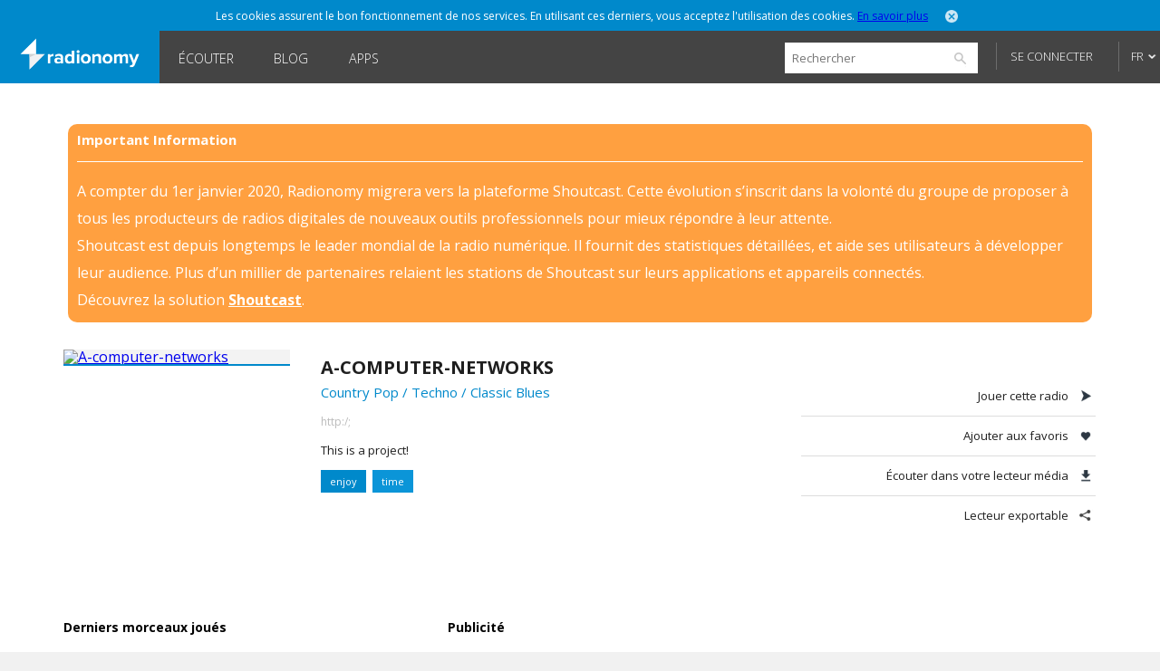

--- FILE ---
content_type: text/html; charset=utf-8
request_url: https://www.radionomy.com/fr/radio/a-computer-networks/index
body_size: 29155
content:


<!doctype html>
<html>
<head prefix="og: http://ogp.me/ns#">
	<title>Radionomy – A-computer-networks | free online radio station</title>
	<script id="quantcast-init">
		var ezt = ezt || [];
	</script>
	<meta charset="UTF-8">
	<meta name="description" content="This is a project!">
	<meta name="viewport" content="width=device-width, initial-scale=1.0, maximum-scale=1.0, user-scalable=0">

	<meta name="twitter:card" content="summary" />
	<meta name="twitter:title" content="Radionomy" />
	<meta name="twitter:image" content="https://www.radionomy.com/images/shareThumbnail.png" /> <!-- 200x200 -->
	<meta name="twitter:url" content="https://www.radionomy.com" />
	<meta name="twitter:description" content="Radionomy is a free ground-breaking platform that is changing the way connected people from around the world discover listen to and create online radio stations" />
	<meta name="twitter:creator" content="@radionomy" />



    <meta property="og:title" content="A-computer-networks" />
    <meta property="og:image" content="https://ws.shoutcast.com/images/contacts/c/ccca/cccac7cd-132e-40d7-82d2-dd9284b650f6/radios/2868ca9a-22e4-4878-91cd-52a109112c02/2868ca9a-22e4-4878-91cd-52a109112c02.png" />
    <meta property="og:url" content="https://www.radionomy.com/fr/radio/a-computer-networks" />
    <meta property="og:description" content="This is a project!" />
	<meta property="og:type" content="website" />
	<meta property="fb:app_id" content="216483411309" />

	<link rel="icon" type="image/png" href="/images/shareThumbnail2.png">

	<link rel="stylesheet" type="text/css" href="/css/reset.css?v090115">
	<link rel="stylesheet" type="text/css" href="/css/style.css?v090115">
	<link rel="stylesheet" type="text/css" href="/css/responsive.css?v171214">
	<link rel="stylesheet" type="text/css" href="/css/jquery.mmenu.all.css?v171214">
	<link rel="stylesheet" type="text/css" href="/css/colorpicker.css?v171214">
	<link rel="stylesheet" type="text/css" href="/css/slick.css?v171214">
	<link rel="stylesheet" type="text/css" href="/css/modif.css?v290515">
	<link rel="stylesheet" type="text/css" href="//fonts.googleapis.com/css?family=Open+Sans:300,400,600,700">
	<link rel="stylesheet" type="text/css" href="/css/app/app.css?v22042016">
    <link rel="stylesheet" type="text/css" href="/css/pre_roll_banner.css">
	<style>
        .homeBackground {
            -moz-background-size: cover;
            -webkit-background-size: cover;
            background: url(/images/home/00.jpg) center center;
            background-size: cover;
            height: 100%;
        }
	</style>
    <link href="/css/pre_roll_banner.css" rel="stylesheet" />
	
    


	<script type="text/javascript" src="/js/jquery.min.js?v171214"></script>
	<script type="text/javascript" src="/js/jquery.jplayer.min.js?v171214"></script>
	<script type="text/javascript" src="/js/jquery.mmenu.min.all.js?v171214"></script>
	<script type="text/javascript" src="/js/jquery.cookie.js"></script>
	<script type="text/javascript" src="/js/radionomy.player.js?v191214"></script>
	<script type="text/javascript" src="/js/radionomy.api.agentid.js"></script>
	<script type="text/javascript" src="/js/synchrobanner.js"></script>
	<script type="text/javascript" src="/js/common.js?v27042016"></script>
	<script type="text/javascript" src="/js/player.js?v28042016"></script>
	<script type="text/javascript" src="/js/website.js?v27042016"></script>
	<script type="text/javascript" src="/js/colorpicker.js?v171214"></script>
	<script type="text/javascript" src="/js/slick.min.js?v171214"></script>
	<script type="text/javascript" src="/js/blur.min.js?v171214"></script>
	<script type="text/javascript">
		$(function () {
			AddToHistory('/fr/radio/a-computer-networks/index');
		});
	</script>

	
    


	

<script>
    var cookiePooling = {
        quantcastData : {
            pCode: "p-Y-06Pcz6b21_t",
            appId: "799A62DF-A8FF-48C5-B567-32D67102E073"
        }
    }

    var _qevents = _qevents || [];
    (function () {
        var elem = document.createElement('script');
        elem.src = (document.location.protocol == "https:" ? "https://secure" : "http://edge") + ".quantserve.com/quant.js";
        elem.async = true;
        elem.type = "text/javascript";
        var scpt = document.getElementsByTagName('script')[0];
        scpt.parentNode.insertBefore(elem, scpt);
    })();

    _qevents.push({
        qacct: cookiePooling.quantcastData.pCode
    });

    cookiePooling.pushToQuantcast = function (pcode, cookieUid, label) {
        _qevents.push({
            qacct: pcode + '_test',
            uid: cookieUid,
            labels: label
        });
    }

    // Post cookie function
    cookiePooling.postCookie = function(radioId, actionTypeUid, actionTypeName, actionTarget, label, contactId) {
    	console.log('postCookie -> radid:' + radioId + ', actionTypeUid:' + actionTypeUid + ', actionTypeName:' + actionTypeName + ', actionTarget:' + actionTarget + ', label:' + label + ' (pcode: ' + cookiePooling.quantcastData.pCode +')');
        var dmpCookieName = "dmp_cookieId";

        var dmpCookie = $.cookie(dmpCookieName);

        var cookieModel = {
            ContactId: contactId,
            CookieId: undefined,
            ApplicationId: "799A62DF-A8FF-48C5-B567-32D67102E073",
            RadioId: radioId,
            ActionType: actionTypeUid,
            Target: actionTarget
        };
        if (dmpCookie) {
            cookieModel.CookieId = dmpCookie;
        }

        facebookTrack("ViewContent");

        $.post("https://apicp.radionomy.com/api/cookies", cookieModel, function(responseData) {
            var cookieUid = responseData;
            $.cookie(dmpCookieName, cookieUid, {
                path: '/',
                expires : 365
            });

            // Push Quantcast pixel
            cookiePooling.pushToQuantcast('p-Y-06Pcz6b21_t', cookieUid, label);
        }, "json");
    };
</script>
	

	<!-- Facebook Pixel Code -->
<script>
	!function(f,b,e,v,n,t,s){if(f.fbq)return;n=f.fbq=function()
	{n.callMethod? n.callMethod.apply(n,arguments):n.queue.push(arguments)}
	;if(!f._fbq)f._fbq=n;
	n.push=n;n.loaded=!0;n.version='2.0';n.queue=[];t=b.createElement(e);t.async=!0;
	t.src=v;s=b.getElementsByTagName(e)[0];s.parentNode.insertBefore(t,s)}(window,
	document,'script','//connect.facebook.net/en_US/fbevents.js');
	// Insert Your Facebook Pixel ID below.
	fbq('init', '863704357097894');
	fbq('track', 'PageView');

	function facebookTrack(event) {
	    fbq('track', event);
	}
</script>
<!-- Insert Your Facebook Pixel ID below. -->
<noscript>
    <img height="1" width="1" style="display:none"
         src="https://www.facebook.com/tr?id=863704357097894&ev=PageView&noscript=1" />
</noscript>
<!-- End Facebook Pixel Code -->

    <style>
        #app-page {
            background-color: transparent;
        }
        .centered {
            width: 1280px;
            margin: 0 auto;
        }
        #wrap {
            position: relative;
            margin: 0 auto;
            width: 1220px;
            height: auto;
            min-height: 100%;
            background: white;
            padding: 10px 30px;
        }
        #footer {
            position: relative;
            margin: 0 auto;
            bottom: 0;
            left: 0;
            width: 1280px;
            height: auto;
            background: #FFF;
        }
    </style>
</head>
<body>
	<div id="app-page">
		<div id="fb-root"></div>

		

<nav id="menu" style="background: url('/images/mobile/01.jpg') top center no-repeat;-webkit-background-size:cover;-moz-background-size:cover;background-size:cover;">
	<div class="mobileMenu">
			<a href="/fr" rel="internal"><img src="/images/logoRadionomyMobile.png" width="150" height="40"></a>
			<ul>
				<li class="logged"><a href="/fr/favorites" data-translation-id="favorites" rel="internal">Favoris</a></li>
				<li><a href="/fr/style" rel="internal" data-translation-id="listen">&#201;couter</a></li>
				<li><a href="/fr/static/produce" rel="internal" data-translation-id="produce">Produire</a></li>
				
				<li><a href="http://www.radionomygroup.com/" target="_blank" data-translation-id="aboutus">&#192; propos de nous</a></li>
				<li>
					<a class="mobileLang" href="#" data-translation-id="languages">Langues <span>(Fran&#231;ais)</span></a>
					<ul>
							<li class="toRemove"><a href="#" onclick="UpdateLanguage('en'); return false;">English</a></li>
					</ul>
				</li>
				<li>
<form action="/fr/search" id="mobileSearch" method="get">						<input name="query" class="mobileSearch" type="text" placeholder="Chercher sur Radionomy">
						<button class="searchGo" type="submit">
							<img src="/images/icons/icon-mobileSearch.png">
						</button>
</form>				</li>
			</ul>

			<div class="goBottom">
				<div class="mobileAccount ">
					<a class="mobileSignIn" href="/fr/account/login?returnUrl=%252ffr%252fradio%252fa-computer-networks%252findex" data-translation-id="signin">Se connecter</a>
					<a class="mobileSignUp" href="/fr/account/register" data-translation-id="noaccount">Pas encore de compte ?</a>
				</div>

				<div class="mobileManage hide">
					<a class="settings" href="https://accounts.radionomy.com/Profile" data-translation-id="settings" target="_blank">Param&#232;tres</a>
					<a class="logout" href="/fr/account/logout?returnUrl=%2Ffr%2Fradio%2Fa-computer-networks%2Findex" data-translation-id="logout">D&#233;connexion</a>
				</div>
				<a href="/fr/static/disclaimer" data-translation-id="disclaimer" rel="internal">Disclaimer</a>
				<a href="/fr/static/privacy" data-translation-id="privacy" rel="internal">Confidentialit&#233;</a>
			</div>
	</div>
	<script>
		$(function () {
			$('#mobileSearch').submit(function (event) {
				var url = '/' + language + '/search/index?' + $('#mobileSearch').serialize();
				NavigateTo(url);
				event.preventDefault();
			});
		});
	</script>
</nav>

        <div id="site" class="">

            <div id="headerMobile">
                <div class="centered">
                    <div class="mobileMenuTrigger">
                        <a href="#menu" onclick="ShowMobileMenu(); return false;">
                            <img src="/images/icons/icon-mobileTrigger.png" width="32" height="30">
                        </a>
                    </div>
                    <img src="/images/logoRadionomyMobile.png" width="120">
                </div>
            </div>

            
<div id="cookieDough" style="">
	<div class="centered">
		<p>Les cookies assurent le bon fonctionnement de nos services. En utilisant ces derniers, vous acceptez l&#39;utilisation des cookies. <span><a href="/fr/static/privacy" target="_blank">En savoir plus</a></span></p>
		<a class="close" href="#" onclick="AcceptCookies(); return false;"><img src="/images/icons/icon-headerClose.png" alt="close" width="14" height="14"></a>
	</div>
</div>
            

            

<header class="">
	<div class="centered">
		<span class="rlogo"><a href="/"><img src="/images/logoRadionomy@2x.png" alt="Radionomy" width="164" height="44" /></a></span>
		<nav>
			<ul>
				<li class=""><a href="/fr/style" rel="internal">&#201;couter</a></li>
				
                <li><a class="nav-link" href="http://radionomy.blog/fr" target="_blank">Blog</a></li>
				<li class=""><a href="/fr/apps" rel="internal">Apps</a></li>
				
			</ul>
		</nav>

		<div class="header-right">
<form action="/fr/search" method="get">				<input type="search" id="search" name="query" placeholder="Rechercher" />
				<input type="submit" value="search" />
				<a href="/fr/search/advanced" class="advanced" rel="internal">Advanced Search</a>
</form>
				<div id="unlogged">
					<a href="/fr/account/login?returnUrl=%252ffr%252fradio%252fa-computer-networks%252findex" class="btn">Se connecter</a>
					
				</div>

			<div id="lang">
				<a href="#" onclick="return false;">FR</a>
				<ul>
							<li><a href="#" onclick="UpdateLanguage('en'); return false;">EN</a></li>
				</ul>
			</div>
		</div>
        <div style="clear:both;"></div>
	</div>
	<div id="notifications" style="display: none;">
		<div class="bubble">
			<p>Vous devez vous connecter pour utiliser cette fonctionnalit&#233;</p>
			<a class="close" onclick="$('#notifications').hide()"><img src="/images/icons/icon-headerClose.png" alt="close" width="14" height="14"></a>
		</div>
	</div>

</header>

<script>
	$(function () {
		$('.header-right form').submit(function (event) {
			var url = '/' + language + '/search/index?' + $('.header-right form').serialize();
			NavigateTo(url);
			event.preventDefault();
		});

		$('#search').focus(function () {
			$(this).addClass('focus');
			$('.advanced').slideDown();
		});
		$('#search').focusout(function () {
			$(this).removeClass('focus');
			$('.advanced').slideUp();
		});
	});
</script>


            <div id="wrap">
                
<div id="closure-alert" class="centered alert alert-info">
    <style>
        div#closure-alert {
            margin-top: 35px;
            background: rgba(255,128,0,.75);
            padding: 10px;
            border-radius: 10px;
            color: white;
            max-width: 1110px;
        }

            div#closure-alert h1 {
                background-color: transparent;
                font-size: 15px;
            }

            div#closure-alert hr {
                border-top-color: white;
            }

            div#closure-alert p {
                line-height: 30px;
            }

                div#closure-alert p a {
                    color: white;
                    font-weight: 800;
                }
    </style>
        <div class="marketing">
            <h1>Important Information</h1>
            <hr />
            <p>
                A compter du 1er janvier 2020, Radionomy migrera vers la plateforme Shoutcast. Cette évolution s’inscrit dans la volonté du groupe de proposer à tous les producteurs de radios digitales de nouveaux outils professionnels pour mieux répondre à leur attente.
            </p>
            <p>
                Shoutcast est depuis longtemps le leader mondial de la radio numérique. Il fournit des statistiques détaillées, et aide ses utilisateurs à développer leur audience. Plus d’un millier de partenaires relaient les stations de Shoutcast sur leurs applications et appareils connectés.
            </p>
            <p>
                Découvrez la solution <a href="https://www.shoutcast.com/">Shoutcast</a>.
            </p>
        </div>
</div>


                





<div style="display: none;" class="init">
</div>

<div id="radioProfileTop">
    <style>
        #radioProfileTop #radioProfileInfo .radioCover {
            position: relative;
        }
        #radioProfileTop #radioProfileInfo .radioPlay {
            top: 0px;
            left: 0px;
            width: 250px;
            height: 250px;
        }
        #radioProfileTop #radioProfileInfo .radioPlay .radioPlayBtn {
            margin-top: 85px;
        }
    </style>
    <div id="radioProfileInfo">
        <div class="radioCover">
            <a href="/fr/radio/a-computer-networks/index" rel="internal">
                <img src="https://ws.shoutcast.com/images/contacts/c/ccca/cccac7cd-132e-40d7-82d2-dd9284b650f6/radios/2868ca9a-22e4-4878-91cd-52a109112c02/2868ca9a-22e4-4878-91cd-52a109112c02.png" alt="A-computer-networks" width="250">
            </a>
            <div class="radioPlay"><div class="radioPlayBtn" data-play-stream="{ &quot;mp3&quot;: &quot;http:/;&quot;, &quot;title&quot;: &quot;A-computer-networks&quot;, &quot;isFavorite&quot;: false, &quot;url&quot;: &quot;a-computer-networks&quot;, &quot;logo&quot;: &quot;https://ws.shoutcast.com/images/contacts/c/ccca/cccac7cd-132e-40d7-82d2-dd9284b650f6/radios/2868ca9a-22e4-4878-91cd-52a109112c02/2868ca9a-22e4-4878-91cd-52a109112c02.png&quot;, &quot;song&quot;: &quot; - &quot;, &quot;radioUID&quot;: &quot;2868ca9a-22e4-4878-91cd-52a109112c02&quot; }"></div></div>
        </div>


        <div class="radioDetails">
            <h1 class="radioName">A-computer-networks</h1>
            <p class="radioGenre">
                        <a href="/fr/style/country/country%20pop" rel="internal">Country Pop</a>
                             /
                        <a href="/fr/style/electronic/techno" rel="internal">Techno</a>
                             /
                        <a href="/fr/style/blues/classic%20blues" rel="internal">Classic Blues</a>

            </p>
            
            <p class="radioStream">
                <a href="http:/;" target="_blank">
http:/;
                </a>
            </p>
            <p class="radioDesc">This is a project!</p>
            <ul>

                    <li class="one"><a href="/fr/search?query=enjoy" rel="internal">enjoy</a></li>
                    <li class="two"><a href="/fr/search?query=time" rel="internal">time</a></li>
            </ul>
        </div>
    </div>


    <div id="radioProfileActions">
        <ul>
            <li><a class="play" href="#">Jouer cette radio</a></li>
            <li><a class="fav" href="#" onclick="AddFavorite(&#39;2868ca9a-22e4-4878-91cd-52a109112c02&#39;, event); return false;">Ajouter aux favoris</a></li>
            <li><a class="download" href="http:/;.m3u" target="_blank">&#201;couter dans votre lecteur m&#233;dia</a></li>
            <li><a class="share" href="/fr/radio/a-computer-networks/share" rel="internal">Lecteur exportable</a></li>

        </ul>

    </div>
</div>

<div id="radioProfileBottom">
    



<script>
    try {
        window.titleForPage = 'Radionomy – A-computer-networks | free online radio station';
        window.metaForPage = 'This is a project!';
    } catch (err) {
        
    }
    var fallBackTrackImage = "";
    $(function() {
        fallBackTrackImage = $("div.radioCover img").attr("src").replace("/400/", "/200/");
    });

    function errorLastTrackImage(imgElement) {
        imgElement.attr("src", fallBackTrackImage);
    }

    function errorArtistImage(imgElement) {
        imgElement.parent().hide();
    }

    var QC_RadioUrl = "a-computer-networks";
</script>
    <div id="radioProfileTracklist">
        <h3>Derniers morceaux jou&#233;s</h3>



<style>
    #radioProfileBottom #radioProfileTracklist .tracklist .tracklistInfo {
        display: block;
        margin: 10px 0;
        padding: 0 10px;
        position: relative;
    }
    #radioProfileBottom #radioProfileTracklist .tracklist.first .tracklistInfo p {
        width: auto;
    }
    #radioProfileBottom #radioProfileTracklist .tracklist .tracklistInfo p.playing {
        right:10px;
    }
</style>

<script>
	$(function () {
		if(lastTracksPlayedTimeout) clearTimeout(lastTracksPlayedTimeout);

			
				lastTracksPlayedTimeout = setTimeout(GetLastTrackPlayed, 10000);
			
	});
</script>
    </div>
<div id="radioProfileAds">
    <h3>Publicit&#233;</h3>
    <div class="ads">
            <iframe width="300" height="250" scrolling="no" style="border: 0; margin: 0; padding: 0" src="/fr/ad/site"></iframe>
        
    </div>
</div>


<script type="text/javascript" class="init">
    (function() {
    	if (cookiePooling && cookiePooling.postCookie) {
    		// function(radioId, actionTypeUid, actionTypeName, actionTarget, label, contactId)
            cookiePooling.postCookie(undefined, "762c6ae7-acd9-458f-abdd-742341136fd6", "Browse", "a-computer-networks", "Country.Country Pop", "");
        }
    }());
</script>

        <iframe width="728" height="90" scrolling="no" style="display: block; margin: 0 auto; border:0; padding: 0;" src="/fr/ad/sitehorizontal"></iframe>
</div>

<div style="display: none;" class="init">
    <script>
		var addToFavoriteText = 'Ajouter aux favoris';
		var removeFromFavoriteText = 'Retirer des favoris';
		var radioUID = '2868ca9a-22e4-4878-91cd-52a109112c02';

		$(function () {
			RefreshRadioTiles();

			$('#radioProfileActions a.play').click(function (event) {
				var playBtn = $('#radioProfileInfo div.radioPlayBtn');
				if (currentStream.isPlaying == false || currentStream.radioUID != playBtn.data('play-stream').radioUID) {
					playBtn.click();
				}
				event.preventDefault();
			});
		});
    </script>
</div>

            </div>

            

<div id="footer">
    <ul class="first show">
        <li>
            <a class="lang" href="#" onclick="ToggleLanguages(); return false;">Langues</a>
            <ul class="switchLang">
                    <li><a href="#" onclick="UpdateLanguage('en'); return false;">English</a></li>
                    <li><a href="#" onclick="UpdateLanguage('fr'); return false;">Fran&#231;ais</a></li>
            </ul>
        </li>
        <li><a href="http://www.radionomygroup.com/" target="_blank">&#192; propos de nous</a></li>
        <li><a href="/fr/static/privacy" target="_blank">Confidentialit&#233;</a></li>
		<li><a href="/fr/static/disclaimer" rel="internal">Disclaimer</a></li>
        <li><a href="https://www.shoutcast.com" target="_blank">SHOUTcast</a></li>
		<li><a href="http://www.radionomygroup.com/fr/jobs" target="_blank">Jobs</a></li>
        <li><a href="http://board.radionomy.com/" target="_blank">Forums</a></li>
        <li><a href="http://radionomy.blog/fr" target="_blank">Blog</a></li>

        <div style="display: inline-block; vertical-align: middle;">
            <div class="fb-like" style="vertical-align:top;" data-href="http://www.facebook.com/radionomy" data-layout="button_count" data-action="like" data-show-faces="false" data-share="false"></div>
            <a class="twitter-follow-button"
                href="https://twitter.com/radionomy"
                data-show-count="false"
                data-lang="en">
                Follow @Radionomy
            </a>
        </div>
    </ul>
</div>



            


<div style="display: none;" class="init">
	<script type="text/javascript">
		var scheme = 'https';

		var language = 'fr';
		var controller = 'radio';
		var action = 'index';

		var fullUrl = '%2ffr%2fradio%2fa-computer-networks%2findex';
		var currentUrl = controller + '/' + action;

		var isAuthenticated = false;

		var radioScrollEnabled = false;

		var hostUrl = 'https://www.radionomy.com';
		var accountUrl = 'https://accounts.radionomy.com';

		var adText = 'Publicité';
		var countryCode = 'ZZ';

		var dev = hostUrl.match(/.local$/i);
	</script>
</div>


            

            <div id=dax style="visibility: hidden">
    <script src="//loadr.exelator.com/load/?p=1083&g=104" type="text/javascript"></script>
</div>
<script src="//content.cdn.targetspot.com/content/act/beacon/tsRadionomy.js?v1" type="text/javascript"></script>
        </div>
        
<div id="player" class="" style="display: none;">
    <div id="preRollCompanionBannerContainer">
        <a title="Pre roll ad companion banner" target="_blank">
            <img class="banner-image" />
            <img class="tracking-pixel" />
        </a>
    </div>
	<div id="jquery_jplayer_1" class="jp-jplayer"></div>
	<div id="jp_container_1" class="jp-audio-stream">
		<div class="jp-type-single">
			<div class="jp-gui jp-interface">
				<ul class="jp-controls">
					<li><a href="#" class="jp-play" tabindex="1">Jouer</a></li>
					<li><a href="#" class="jp-pause" tabindex="1">Stop</a></li>
					<li><a href="#" class="getVolume">Volume</a></li>
					<!-- <li><a href="#" class="jp-mute" tabindex="1" title="mute">Couper</a></li>
					<li><a href="#" class="jp-unmute" tabindex="1" title="unmute">Activer</a></li>
					<!-- <li><a href="javascript:;" class="jp-volume-max" tabindex="1" title="max volume">max volume</a></li> -->
				</ul>
				<div class="volumeWrap" style="display:none;">
					<div class="jp-volume-bar">
						<img class="down" src="/images/player/playerVolumeDown.png" width="16" height="16">
						<div class="jp-volume-bar-value"></div>
						<img class="up" src="/images/player/playerVolumeUp.png" width="16" height="16">
					</div>
				</div>
			</div>
			<div class="jp-details">
				<ul>
					<li><img src="/images/player/playerCover.jpg" width="25" height="25"><a href="#" class="jp-title" rel="internal"></a></li>
				</ul>
			</div>
			<div class="rad-tracks">
				<ul>
					<li>-</li>
				</ul>
			</div>
			<div class="rad-actions">
				<ul>
					<li class="fav"><a class="tooltips fav" href="#"><img src="/images/player/playerUnfav.png" width="40" height="41"><span>Add to favorites</span></a></li>
					<li class="favlist"><a class="tooltips list" href="#"><img src="/images/player/playerFavList.png" width="40" height="41"><span>Your favorites</span></a></li>
					<li class="detach"><a class="tooltips detach" href="#"><img src="/images/player/playerDetach.png" width="40" height="41"><span>Detach player</span></a></li>
					<li class="share"><a class="tooltips share" href="#"><img src="/images/player/playerShare.png" width="40" height="41"><span>Share this radio station</span></a></li>
				</ul>
			</div>
			<div class="concert" style="display:none;">
				<a href="" target="_blank">Bient&#244;t en concert</a>
			</div>
			<div class="jp-no-solution">
				<span>Mise &#224; jour requise</span>
				Pour jouer ce média vous devez mettre à jour votre navigateur ou votre <a href="http://get.adobe.com/flashplayer/" target="_blank">extension Flash</a>
			</div>
		</div>
	</div>

	<div class="rad-favlist" style="display: none;">
	</div>

	<div class="rad-shareOptions" style="display:none;">
		<ul>
			<li><a href="#" class="export" rel="internal">Exporter</a></li>
			<li><a href="#" class="tw" target="_blank">Twitter</a></li>
			<li><a href="#" class="fb" target="_blank">Facebook</a></li>
		</ul>
	</div>
	<div class="rad-adsBanner" style="display:none;">
		<p>Publicit&#233;</p>
		<a href="#" class="close"><img src="/images/icons/icon-close.png" onclick="HidePlayerAd(); return false;" width="15" height="15"></a>
		<div class="playerBanner"></div>
	</div>
	<div class="rad-adsBannerSquare" style="display:none;">
		<p>Publicit&#233;</p>
		<a href="#" class="close"><img src="/images/icons/icon-close.png" onclick="HidePlayerAd(); return false;" width="15" height="15"></a>
		<div class="playerBanner"></div><br>
	</div>
    <div id="preRollCompanionBannerContainer">
        <a title="Pre roll ad companion banner" target="_blank">
            <img class="banner-image" src="https://adserver.targetspot.com/file/companion/22371642-880b-48bc-b1f9-14b16c491295/jpg" />
            <img class="tracking-pixel" />
        </a>
    </div>
</div>
<script>
    var preRollBanner, preRollBannerImage, preRollBannerLink, preRollTrackingPixel;
    var preRollBannerHideTimeout;
    var PRE_ROLL_BANNER_SLIDE_IN_CLASS = "slide-in";

    $(function () {
        // Get all the dynamic component of the banner that we will use later
        preRollBanner = $("#preRollCompanionBannerContainer");
        preRollBannerLink = preRollBanner.find("a");
        preRollBannerImage = preRollBanner.find("img.banner-image");
        preRollTrackingPixel = preRollBanner.find("img.tracking-pixel")
    });
</script>

		<script>
	(function (i, s, o, g, r, a, m) {
		i['GoogleAnalyticsObject'] = r; i[r] = i[r] || function () {
			(i[r].q = i[r].q || []).push(arguments)
		}, i[r].l = 1 * new Date(); a = s.createElement(o),
		m = s.getElementsByTagName(o)[0]; a.async = 1; a.src = g; m.parentNode.insertBefore(a, m)
	})(window, document, 'script', '//www.google-analytics.com/analytics.js', 'ga');

	ga('create', 'UA-2800126-3', 'auto');
	ga('require', 'linkid', 'linkid.js');
	ga('require', 'displayfeatures');
	ga('send', 'pageview');
</script>

        <script type="text/javascript">
			window.twttr = (function (d, s, id) {
				var t, js, fjs = d.getElementsByTagName(s)[0];
				if (d.getElementById(id)) return;
				js = d.createElement(s);
				js.id = id;
				js.src = "https://platform.twitter.com/widgets.js";
				fjs.parentNode.insertBefore(js, fjs);
				return window.twttr || (t = { _e: [], ready: function (f) { t._e.push(f) } });
			}(document, "script", "twitter-wjs"));
		</script>
        <script>
			(function (d, s, id) {
				var js, fjs = d.getElementsByTagName(s)[0];
				if (d.getElementById(id)) return;
				js = d.createElement(s);
				js.id = id;
				js.src = "//connect.facebook.net/en_US/sdk.js#xfbml=1&version=v2.0";
				fjs.parentNode.insertBefore(js, fjs);
			}(document, 'script', 'facebook-jssdk'));
		</script>
	</div>
</body>
</html>

--- FILE ---
content_type: text/html; charset=utf-8
request_url: https://www.radionomy.com/fr/ad/site
body_size: 1016
content:


<!DOCTYPE html>
<html>
<head>
	<title>Ads</title>
	<style>
		html, body, div, p, a {
			padding: 0;
			margin: 0;
			border: 0;
			language: fr;
		}
	</style>
</head>
<body>
            <!-- #region Other countries -->
                <script src="/js/Ads.js?639046157476812763"></script>
                <script>
					sas_tmstp = '639046157476812763';
					sas_masterflag = 1;
								sas_pageid = '39772/296274';


					 sas_formatid = 17285;		// Format : 300x250

					sas_target = '';			// Ciblage
					SmartAdServer(sas_pageid, sas_formatid, sas_target);
                </script>
                <noscript>
                    <a href="//www6.smartadserver.com/call/pubjumpi/39772/296274/17285/M/639046157476812763/?" target="_blank">
                        <img src="//www6.smartadserver.com/call/pubi/39772/296274/17285/M/639046157476812763/?" border="0" alt="" />
                    </a>
                </noscript>
            <!-- #endregion -->
</body>

</html>


--- FILE ---
content_type: text/html; charset=utf-8
request_url: https://www.radionomy.com/fr/ad/sitehorizontal
body_size: 1018
content:


<!DOCTYPE html>
<html>
<head>
	<title>Ads</title>
	<style>
		html, body, div, p, a {
			padding: 0;
			margin: 0;
			border: 0;
			language: fr;
		}
	</style>
</head>
<body>
            <!-- #region Other countries -->
                <script src="/js/Ads.js?639046157471656446"></script>
                <script>
					sas_tmstp = '639046157471656446';
					sas_masterflag = 1;
								sas_pageid = '39772/296274';


								 sas_formatid = 17286;		// Format : 728x90

					sas_target = '';			// Ciblage
					SmartAdServer(sas_pageid, sas_formatid, sas_target);
                </script>
                <noscript>
                    <a href="//www6.smartadserver.com/call/pubjumpi/39772/296274/17285/M/639046157471656446/?" target="_blank">
                        <img src="//www6.smartadserver.com/call/pubi/39772/296274/17285/M/639046157471656446/?" border="0" alt="" />
                    </a>
                </noscript>
            <!-- #endregion -->
</body>

</html>


--- FILE ---
content_type: application/javascript
request_url: https://www.radionomy.com/js/player.js?v28042016
body_size: 14628
content:
var preventAuthLoop = false;
var volumeSliderActivated = false;
var mouseButtonDown = false;
var shouldHideVolume = false;

var postLoginAction = null;
var currentSongTimeout = null;
var titleArtistTimeout = null;
var volumeToggleID = null;
var progressIntervalID = null;

var exportablePlayer = null;
var refreshPlayerCodeID = null;
var playerTemplate = null;

var defaultVolume = 0.5;

function Ready() {
    InitializeExportablePlayer();

    if (pOptions) {
        if (pOptions.autoplay == 1 || pOptions.autoplay == true || pOptions.autoplay == 'true' || pOptions.autoplay == 'yes') {
            PlayStream(currentStream);
        }

        SetColor1(pOptions.color1);
        SetColor2(pOptions.color2);

        defaultVolume = (pOptions.volume || defaultVolume * 100) / 100;
    }

    SetPlayerVolume(defaultVolume);
    GetCurrentSong();

    $(document).on('mousedown mouseup', function (e) {
        var leftButton = e.which == 1;

        if (leftButton) {
            mouseButtonDown = (e.type == 'mousedown');

            if (shouldHideVolume && e.type == 'mouseup') {
                volumeToggleID = setTimeout(HideVolumeBar, 450);
            }
        }
    });

    // share
    exportablePlayer.find('#shareButton').click(function (event) {
        exportablePlayer.find('#share').show();
        event.preventDefault();
    });

    // detach
    exportablePlayer.find('#detachButton').click(function (event) {
        DetachPlayer(currentStream.url, pOptions);
        event.preventDefault();
    });

    // favorite
    exportablePlayer.find('#favoriteButton').click(function (event) {
        ToggleFavorite();
        event.preventDefault();
    });

    $('a.close').click(function (event) {
        $(this).parent().hide();
        exportablePlayer.find('#signin-iframe').remove();
        event.preventDefault();
    });

    $('a.signin').click(function (event) {
        exportablePlayer.find('#fav .favContent').hide();
        exportablePlayer.find('#fav').append('<iframe id="signin-iframe" width="' + GetExportablePlayerProperties(pOptions.type).width + 'px" height="' + GetExportablePlayerProperties(pOptions.type).height + 'px" src="' + accountUrl + GetExportablePlayerProperties(pOptions.type).loginUrl + '"></iframe>');
        event.preventDefault();
    });

    $('a.getVolume').click(function (event) {
        event.preventDefault();
    });

    window.addEventListener('message', function (event) {
        var message = JSON.parse(event.data);
        if (message.id == 'signin complete') {
            if (event.origin === accountUrl) {
                if (postLoginAction != null) {
                    preventAuthLoop = true;
                    postLoginAction(currentStream.radioUID);
                }

                $('#signin-iframe').remove();
                $(PlayerID() + ' #fav').hide();
            }
        }
        else if (message.id == 'refresh player') {
            pOptions = message.properties;
            RefreshPlayerProperties();
        }
    });
}

function ShowVolumeBar() {
    $('#volume').show();

    if (volumeToggleID == null) SetPlayerVolume(defaultVolume, false);
    else clearTimeout(volumeToggleID);
}

function HideVolumeBar() {
    if (!pOptions.type || /medium/i.test(pOptions.type)) {
        shouldHideVolume = false;
        $('#volume').hide();
    }
}

function RefreshPlayerProperties() {
    SetPlayerType(pOptions.type);

    SetColor1(pOptions.color1);
    SetColor2(pOptions.color2);
}

function InitializeExportablePlayer() {
    exportablePlayer = $(PlayerID());
    player = exportablePlayer.find('#jquery_jplayer_1').jPlayer({
        solution: 'html,flash',
        swfPath: '/js',
        supplied: 'mp3',
        preload: 'none',
        wmode: 'window',
        keyEnabled: true,
        useStateClassSkin: true,
        autoBlur: false,
        volumechange: function (event) {
            if (event.jPlayer.options.volume < 0.25) player.jPlayer('volume', 0.25);
        }
    });

    exportablePlayer.find('#volume').click(function (e) {
        UpdateVolumeSlider({ x: e.clientX, y: e.clientY });
    });

    exportablePlayer.find('#volume').mousemove(function (e) {
        if (volumeToggleID) clearTimeout(volumeToggleID);

        if (mouseButtonDown) {
            UpdateVolumeSlider({ x: e.clientX, y: e.clientY });
        }
    });

    exportablePlayer.find('#volume, #volumeButton').mouseleave(function () {
        if (mouseButtonDown) {
            shouldHideVolume = true;
        }
        else {
            volumeToggleID = setTimeout(HideVolumeBar, 250);
        }
    });

    exportablePlayer.find('#volumeButton').mouseenter(function () {
        ShowVolumeBar();
    });

    exportablePlayer.find(".jp-controls svg").click(function (event) {
        ToggleStreamPlay();
    });
}

function UpdateVolumeSlider(offset) {
    SetPlayerVolume(($('.volumebar').height() - (offset.y - $('.volumebar').offset().top)) / exportablePlayer.find('.volumebar').height());
}

function SetPlayerVolume(volume) {
    if (volume < 0) volume = 0;
    if (volume > 1) volume = 1;

    var pVolume = 0.25 + (volume * 0.75);
    if (pVolume < 0.25) pVolume = 0.25;
    if (pVolume > 1) pVolume = 1;

    player.jPlayer('volume', pVolume);

    var sliderOffsetCorrection = $('.volumebar').offset().top - $('#volume').offset().top;
    $('.volumecurrent').css('top', (($('.volumebar').height() - ($('.volumebar').height() * volume)) + 5) + 'px');
    $('.volumeslider').css('top', sliderOffsetCorrection + $('.volumebar').height() - ($('.volumebar').height() * volume) - $('.volumeslider').height() / 2);
}

function ToggleStreamPlay() {
    if (currentStream != null && currentStream.isPlaying) {
        StopStream();
    }
    else {
        PlayStream(currentStream);
    }
}

function OnStreamPlay() {
    exportablePlayer.find('svg.svgStop').attr('class', 'svgStop expand');
    exportablePlayer.find('.jp-play.sun').addClass('spin');
    exportablePlayer.find('svg.svgPlay').css('visibility', 'hidden');
    exportablePlayer.find('svg.svgStop').css('visibility', 'visible');

    GetCurrentSong();
    UpdatePlayer();
}

function OnStreamStop() {
    exportablePlayer.find('svg.svgStop').attr('class', 'svgStop');
    exportablePlayer.find('.jp-play.sun').removeClass('spin');
    exportablePlayer.find('svg.svgPlay').css('visibility', 'visible');
    exportablePlayer.find('svg.svgStop').css('visibility', 'hidden');

    SetPlayerImage(currentStream.logo);
}

function UpdatePlayer() {
    exportablePlayer.find('title').text('Radionomy - ' + currentStream.title);
    exportablePlayer.find('#radio').text(currentStream.title);
    exportablePlayer.find('#radio').attr('href', '/' + language + '/radio/' + currentStream.url);
    exportablePlayer.find('#stationShareLink').attr('href', '/' + language + '/radio/' + currentStream.url + '/share');
    exportablePlayer.find('#info .artist a, #info .track a').attr('href', '/' + language + '/radio/' + currentStream.url);
    exportablePlayer.find('#share a.facebook').attr('href', '/' + language + '/radio/' + currentStream.url + '/facebook');
    exportablePlayer.find('#share a.twitter').attr('href', '/' + language + '/radio/' + currentStream.url + '/twitter');
}

function ToggleFavorite() {
    if (exportablePlayer.find('nav #favoriteButton path').attr('fill') == 'transparent') {
        AddFavorite(currentStream.radioUID);
    }
    else {
        RemoveFavorite(currentStream.radioUID);
    }
}

function OnAddFavorite(success) {
    if (success) {
        exportablePlayer.find('#favoriteButton path').attr('fill', pOptions.color2);
    }
    else {
        if (!preventAuthLoop) {
            exportablePlayer.find('#fav, .favContent').show();
            postLoginAction = AddFavorite;
        }
    }
    preventAuthLoop = false;
}

function OnRemoveFavorite(success) {
    if (success) {
        exportablePlayer.find('#favoriteButton path').attr('fill', 'transparent');
    }
    else {
        if (!preventAuthLoop) {
            exportablePlayer.find('#fav, .favContent').show();
            postLoginAction = RemoveFavorite;
        }
    }
    preventAuthLoop = false;
}

var inConcertContainer = null;

function GetCurrentSong() {
    if (currentSongTimeout) clearTimeout(currentSongTimeout);
    $.post('/' + language + '/OnAir/GetCurrentSongPlayer',
		{ radioUID: currentStream.radioUID, coverSize: GetExportablePlayerProperties(pOptions.type).width, f: 'p' },
		function (result) {
		    if (result) {
		        var currentSongData = JSON.parse(result);
		        var artist = currentSongData.Artist;
		        var title = currentSongData.Title;

		        StartProgressTimer(currentSongData.Duration, currentSongData.Callback);

		        clearTimeout(currentSongTimeout);

		        if (artist != null && artist.length > 0) {
		            var ad = artist.match(/targetspot/i) || title.match(/targetspot/i);

		            exportablePlayer.find('#info .artist span').text(ad ? '-' : artist);
		            exportablePlayer.find('#info .track span').text(ad ? adText : title);
		            exportablePlayer.find('#info .artist, #info .track').show();

		            currentStream.trackCover = currentSongData.TrackCover;
		            currentStream.song = ad ? adText : (artist + ' - ' + title);

		            if (ad || hostUrl.match(/.local$/i)) {
		            	syncBannerContext.HandleAd();
		            }
		        }
		        else {
		            exportablePlayer.find('#info .artist, #info .track').hide();
		        }

		        if (currentStream.isPlaying && currentStream.trackCover && currentStream.trackCover.length > 2 && !ad) {
		            SetPlayerImage(currentStream.trackCover);
		        }
		        else {
		            SetPlayerImage(currentStream.logo);
		        }
		        var concert = currentSongData.Concert;
		        if (inConcertContainer == null) {
		            inConcertContainer = $('div.concert');
		        }
		        if (concert != null && concert.Url != null) {

		            inConcertContainer.find("a").attr("href", concert.Url);
		            inConcertContainer.show();
		        }
		        else {
		            inConcertContainer.hide();
		        }
		        currentSongTimeout = setTimeout(GetCurrentSong, currentSongData.Callback);
		    }
		});
}

function StartProgressTimer(duration, callbackTime) {
    if (progressIntervalID != null) clearInterval(progressIntervalID);

    var tProgress = callbackTime;
    progressIntervalID = setInterval(function () {
        tProgress -= 1000;
        var progression = (tProgress / duration) * 100;
    }, 1000);
}

function SetPlayerImage(image) {
    exportablePlayer.find('#cover').css("background-image", "url('" + image + "')");
    exportablePlayer.find('#bgblur').css("background", "url('" + image + (IsIE() ? '?blur=true' : '') + "')");
}

function DisplaySyncBanner() {
	
}

function SetColor1(color) {
    exportablePlayer.find('#radio').css('background-color', color);
    exportablePlayer.find('#volume').css('background-color', color);
    exportablePlayer.find('#volumeButton').css('background-color', color);

    exportablePlayer.find('.jp-controls circle').attr('fill', color).attr('stroke', color);
    exportablePlayer.find('#shareButton').css('background-color', color);
    exportablePlayer.find('#detachButton').css('background-color', color);
    exportablePlayer.find('#favoriteButton').css('background-color', color);
    exportablePlayer.find('div.concert a').css('background-color', color);

    if (/medium/i.test(pOptions.type)) {
        exportablePlayer.find('#logo').css('background-color', color);
        exportablePlayer.find('#info .artist span').css('background-color', color);
        exportablePlayer.find('#info .track span').css('background-color', color);
    }
    else {
        exportablePlayer.find('#logo path').css('fill', color);
        exportablePlayer.find('#info .artist, #info .artist span').css('color', color);
        exportablePlayer.find('#info .track, #info .track span').css('color', color);
    }
}

function SetColor2(color) {
    exportablePlayer.find('#radio').css('color', color);
    exportablePlayer.find('#info').css('color', color);
    exportablePlayer.find('div.concert a').css('color', color);

    exportablePlayer.find('#volume .volumecurrent').css('background', color);
    exportablePlayer.find('#volume .volumeslider').css('background-color', color);
    exportablePlayer.find('#volumeButton path').css('fill', color);
    exportablePlayer.find('.jp-controls polygon').attr('fill', color);
    exportablePlayer.find('#shareButton path').attr('fill', color);
    exportablePlayer.find('#detachButton path').attr('fill', color);
    exportablePlayer.find('#favoriteButton path').attr('stroke', color);

    if (currentStream && currentStream.isFavorite) {
        exportablePlayer.find('#favoriteButton path').attr('fill', color);
    }
    else {
        exportablePlayer.find('#favoriteButton path').attr('fill', 'transparent');
    }

    if (/medium/i.test(pOptions.type)) {
        exportablePlayer.find('#logo path').css('fill', color);
        exportablePlayer.find('#info .artist, #info .artist span').css('color', color);
        exportablePlayer.find('#info .track, #info .track span').css('color', color);
    }
    else {
        exportablePlayer.find('#logo').css('background-color', color);
        exportablePlayer.find('#info .artist span').css('background-color', color);
        exportablePlayer.find('#info .track span').css('background-color', color);
    }
}

function SetPlayerType(type) {
    exportablePlayer.attr('id', GetExportablePlayerProperties(pOptions.type).htmlid.substr(1));
    exportablePlayer = $(PlayerID());

    SetPlayerVolume(player.jPlayer('option').volume);
}

function BGSelector() {
    return GetExportablePlayerProperties(pOptions.type).blur ? '.bgBlur' : '.bgRegular';
}

function IsExportablePlayer() {
    return true;
}

function PlayerID() {
    for (var key in exportablePlayerProperties) {
        if (exportablePlayerProperties.hasOwnProperty(key)) {
            if ($(exportablePlayerProperties[key].htmlid).length > 0) return exportablePlayerProperties[key].htmlid;
        }
    }
}

--- FILE ---
content_type: application/x-javascript;charset=UTF-8
request_url: https://loadr.exelator.com/load/?p=1083&g=104&xl8blockcheck=1
body_size: 866
content:
document.write('gusto.nielsen.receive({"service":"on","user":{"uid":"ddca02b43a718443d9538c8dbd5d4044","segments":"199689,596225"}});');(function(){ var a = document.createElement("script");a.src = "https://trk.snt.imrworldwide.com/p?_grp=g4&_siteid=nmc&_uaid=1083_104_ddca02b43a718443d9538c8dbd5d4044&_xos=Mac OS X&_xdvc=Personal computer";a.setAttribute('defer','');a.setAttribute('async','');a.type = "application/javascript";document.body.appendChild(a); })()